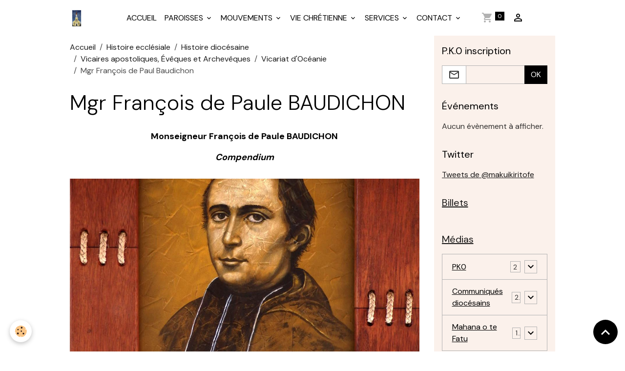

--- FILE ---
content_type: text/html; charset=UTF-8
request_url: https://www.cathedraledepapeete.com/pages/histoire-de-la-paroisse/histoire-generale/vicaires-apostoliques-et-archeveques/vicariat-d-oceanie/mgr-francois-de-paul-baudichon/
body_size: 148702
content:

<!DOCTYPE html>
<html lang="fr">
    <head>
        <title>Mgr François de Paul Baudichon</title>
        <meta name="theme-color" content="">
        <meta name="msapplication-navbutton-color" content="">
        <!-- METATAGS -->
        <!-- rebirth / basic -->
<!--[if IE]>
<meta http-equiv="X-UA-Compatible" content="IE=edge">
<![endif]-->
<meta charset="utf-8">
<meta name="viewport" content="width=device-width, initial-scale=1, shrink-to-fit=no">
    <meta property="og:title" content="Mgr François de Paul Baudichon">
    <meta property="og:url" content="https://www.cathedraledepapeete.com/pages/histoire-de-la-paroisse/histoire-generale/vicaires-apostoliques-et-archeveques/vicariat-d-oceanie/mgr-francois-de-paul-baudichon">
    <meta property="og:type" content="website">
    <link rel="alternate" hreflang="fr" href="https://www.cathedraledepapeete.com/pages/histoire-de-la-paroisse/histoire-generale/vicaires-apostoliques-et-archeveques/vicariat-d-oceanie/mgr-francois-de-paul-baudichon/">
    <link rel="canonical" href="https://www.cathedraledepapeete.com/pages/histoire-de-la-paroisse/histoire-generale/vicaires-apostoliques-et-archeveques/vicariat-d-oceanie/mgr-francois-de-paul-baudichon/">
<meta name="generator" content="e-monsite (e-monsite.com)">


<link href="https://fonts.googleapis.com/css?family=DM%20Sans:300,400,700%7CEB%20Garamond:300,400,700%7CSpecial%20Elite:300,400,700%7CSquare%20Peg:300,400,700&amp;display=swap" rel="stylesheet">

        
    <link rel="preconnect" href="https://fonts.googleapis.com">
    <link rel="preconnect" href="https://fonts.gstatic.com" crossorigin="anonymous">
    <link href="https://fonts.googleapis.com/css?family=EB Garamond:300,300italic,400,400italic,700,700italic%7CSpecial Elite:300,300italic,400,400italic,700,700italic&display=swap" rel="stylesheet">

<link href="//www.cathedraledepapeete.com/themes/combined.css?v=6_1642769533_195" rel="stylesheet">


<link rel="preload" href="//www.cathedraledepapeete.com/medias/static/themes/bootstrap_v4/js/jquery-3.6.3.min.js?v=26012023" as="script">
<script src="//www.cathedraledepapeete.com/medias/static/themes/bootstrap_v4/js/jquery-3.6.3.min.js?v=26012023"></script>
<link rel="preload" href="//www.cathedraledepapeete.com/medias/static/themes/bootstrap_v4/js/popper.min.js?v=31012023" as="script">
<script src="//www.cathedraledepapeete.com/medias/static/themes/bootstrap_v4/js/popper.min.js?v=31012023"></script>
<link rel="preload" href="//www.cathedraledepapeete.com/medias/static/themes/bootstrap_v4/js/bootstrap.min.js?v=31012023" as="script">
<script src="//www.cathedraledepapeete.com/medias/static/themes/bootstrap_v4/js/bootstrap.min.js?v=31012023"></script>
<script src="//www.cathedraledepapeete.com/themes/combined.js?v=6_1642769533_195&lang=fr"></script>
<script type="application/ld+json">
    {
        "@context" : "https://schema.org/",
        "@type" : "WebSite",
        "name" : "Paroisse de la Cathédrale de Papeete",
        "url" : "https://www.cathedraledepapeete.com/"
    }
</script>




        <!-- //METATAGS -->
            <script src="//www.cathedraledepapeete.com/medias/static/js/rgpd-cookies/jquery.rgpd-cookies.js?v=2080"></script>
    <script>
                                    $(document).ready(function() {
            $.RGPDCookies({
                theme: 'bootstrap_v4',
                site: 'www.cathedraledepapeete.com',
                privacy_policy_link: '/about/privacypolicy/',
                cookies: [{"id":null,"favicon_url":"https:\/\/ssl.gstatic.com\/analytics\/20210414-01\/app\/static\/analytics_standard_icon.png","enabled":true,"model":"google_analytics","title":"Google Analytics","short_description":"Permet d'analyser les statistiques de consultation de notre site","long_description":"Indispensable pour piloter notre site internet, il permet de mesurer des indicateurs comme l\u2019affluence, les produits les plus consult\u00e9s, ou encore la r\u00e9partition g\u00e9ographique des visiteurs.","privacy_policy_url":"https:\/\/support.google.com\/analytics\/answer\/6004245?hl=fr","slug":"google-analytics"},{"id":null,"favicon_url":"","enabled":true,"model":"addthis","title":"AddThis","short_description":"Partage social","long_description":"Nous utilisons cet outil afin de vous proposer des liens de partage vers des plateformes tiers comme Twitter, Facebook, etc.","privacy_policy_url":"https:\/\/www.oracle.com\/legal\/privacy\/addthis-privacy-policy.html","slug":"addthis"}],
                modal_title: 'Gestion\u0020des\u0020cookies',
                modal_description: 'd\u00E9pose\u0020des\u0020cookies\u0020pour\u0020am\u00E9liorer\u0020votre\u0020exp\u00E9rience\u0020de\u0020navigation,\nmesurer\u0020l\u0027audience\u0020du\u0020site\u0020internet,\u0020afficher\u0020des\u0020publicit\u00E9s\u0020personnalis\u00E9es,\nr\u00E9aliser\u0020des\u0020campagnes\u0020cibl\u00E9es\u0020et\u0020personnaliser\u0020l\u0027interface\u0020du\u0020site.',
                privacy_policy_label: 'Consulter\u0020la\u0020politique\u0020de\u0020confidentialit\u00E9',
                check_all_label: 'Tout\u0020cocher',
                refuse_button: 'Refuser',
                settings_button: 'Param\u00E9trer',
                accept_button: 'Accepter',
                callback: function() {
                    // website google analytics case (with gtag), consent "on the fly"
                    if ('gtag' in window && typeof window.gtag === 'function') {
                        if (window.jsCookie.get('rgpd-cookie-google-analytics') === undefined
                            || window.jsCookie.get('rgpd-cookie-google-analytics') === '0') {
                            gtag('consent', 'update', {
                                'ad_storage': 'denied',
                                'analytics_storage': 'denied'
                            });
                        } else {
                            gtag('consent', 'update', {
                                'ad_storage': 'granted',
                                'analytics_storage': 'granted'
                            });
                        }
                    }
                }
            });
        });
    </script>
        <script async src="https://www.googletagmanager.com/gtag/js?id=G-4VN4372P6E"></script>
<script>
    window.dataLayer = window.dataLayer || [];
    function gtag(){dataLayer.push(arguments);}
    
    gtag('consent', 'default', {
        'ad_storage': 'denied',
        'analytics_storage': 'denied'
    });
    
    gtag('js', new Date());
    gtag('config', 'G-4VN4372P6E');
</script>

        
    <!-- Global site tag (gtag.js) -->
        <script async src="https://www.googletagmanager.com/gtag/js?id=UA-40857104-1"></script>
        <script>
        window.dataLayer = window.dataLayer || [];
        function gtag(){dataLayer.push(arguments);}

gtag('consent', 'default', {
            'ad_storage': 'denied',
            'analytics_storage': 'denied'
        });
        gtag('set', 'allow_ad_personalization_signals', false);
                gtag('js', new Date());
        gtag('config', 'UA-40857104-1');
    </script>
                            </head>
    <body id="pages_run_histoire-de-la-paroisse_histoire-generale_vicaires-apostoliques-et-archeveques_vicariat-d-oceanie_mgr-francois-de-paul-baudichon" data-template="default">
        

                <!-- BRAND TOP -->
        
        <!-- NAVBAR -->
                                                                <nav class="navbar navbar-expand-lg " id="navbar" data-animation="sliding">
                        <div class="container">
                                                                    <a aria-label="brand" class="navbar-brand d-inline-flex align-items-center" href="https://www.cathedraledepapeete.com/">
                                                    <img src="https://www.cathedraledepapeete.com/medias/site/logos/cathedrale-2.jpg" alt="Paroisse de la Cathédrale de Papeete" class="img-fluid brand-logo mr-2 d-inline-block">
                                                                        <span class="brand-titles d-lg-flex flex-column align-items-start">
                            <span class="brand-title d-none">Paroisse de la Cathédrale de Papeete</span>
                                                        <span class="brand-subtitle d-none">Une Église au cœur de la ville</span>
                                                    </span>
                                            </a>
                                                    <button id="buttonBurgerMenu" title="BurgerMenu" class="navbar-toggler collapsed" type="button" data-toggle="collapse" data-target="#menu">
                    <span></span>
                    <span></span>
                    <span></span>
                    <span></span>
                </button>
                <div class="collapse navbar-collapse flex-lg-grow-0 mx-lg-auto" id="menu">
                                                                                                                <ul class="navbar-nav navbar-menu nav-all nav-all-center">
                                                                                                                                                                                            <li class="nav-item" data-index="1">
                            <a class="nav-link" href="https://www.cathedraledepapeete.com/pages/">
                                                                ACCUEIL
                            </a>
                                                                                </li>
                                                                                                                                                                                                                                                                            <li class="nav-item dropdown" data-index="2">
                            <a class="nav-link dropdown-toggle" href="https://www.cathedraledepapeete.com/pages/presentation/">
                                                                PAROISSES
                            </a>
                                                                                        <div class="collapse dropdown-menu">
                                    <ul class="list-unstyled">
                                                                                                                                                                                                                                                                    <li>
                                                <a class="dropdown-item" href="https://www.cathedraledepapeete.com/pages/presentation/conseil-administration.html">
                                                    Organigramme paroissial
                                                </a>
                                                                                                                                            </li>
                                                                                                                                                                                                                                                                    <li>
                                                <a class="dropdown-item" href="https://www.cathedraledepapeete.com/pages/presentation/accueil-et-secretariat.html">
                                                    Accueil et secrétariat
                                                </a>
                                                                                                                                            </li>
                                                                                                                                                                                                                                                                    <li>
                                                <a class="dropdown-item" href="https://www.cathedraledepapeete.com/pages/presentation/catechese-pour-les-adultes.html">
                                                    Catéchèse pour les adultes
                                                </a>
                                                                                                                                            </li>
                                                                                                                                                                                                                                                                    <li>
                                                <a class="dropdown-item" href="https://www.cathedraledepapeete.com/pages/presentation/chorale-de-martine.html">
                                                    Chorale de Martine
                                                </a>
                                                                                                                                            </li>
                                                                                                                                                                                                                                                                    <li>
                                                <a class="dropdown-item" href="https://www.cathedraledepapeete.com/pages/presentation/chorale-kikiria-peata.html">
                                                    Chorale Kikiria Peata
                                                </a>
                                                                                                                                            </li>
                                                                                                                                                                                                                                                                    <li>
                                                <a class="dropdown-item" href="https://www.cathedraledepapeete.com/pages/presentation/ecole-de-solfege.html">
                                                    École de solfège
                                                </a>
                                                                                                                                            </li>
                                                                                                                                                                                                                                                                    <li>
                                                <a class="dropdown-item" href="https://www.cathedraledepapeete.com/pages/presentation/entretien-et-menage.html">
                                                    Entretien et ménage
                                                </a>
                                                                                                                                            </li>
                                                                                                                                                                                                                                                                    <li>
                                                <a class="dropdown-item" href="https://www.cathedraledepapeete.com/pages/presentation/salles-de-reunions.html">
                                                    Salles de réunions
                                                </a>
                                                                                                                                            </li>
                                                                                <li class="dropdown-menu-root">
                                            <a class="dropdown-item" href="https://www.cathedraledepapeete.com/pages/presentation/">PAROISSES</a>
                                        </li>
                                    </ul>
                                </div>
                                                    </li>
                                                                                                                                                                                                                                                                            <li class="nav-item dropdown" data-index="3">
                            <a class="nav-link dropdown-toggle" href="https://www.cathedraledepapeete.com/pages/mouvements-et-associations/">
                                                                MOUVEMENTS
                            </a>
                                                                                        <div class="collapse dropdown-menu">
                                    <ul class="list-unstyled">
                                                                                                                                                                                                                                                                                                                                                                                                                <li class="dropdown">
                                                <a class="dropdown-item dropdown-toggle" href="https://www.cathedraledepapeete.com/pages/mouvements-et-associations/accueil-te-vai-ete/">
                                                    Accueil Te Vai-ete
                                                </a>
                                                                                                                                                    <div class="collapse dropdown-menu dropdown-submenu">
                                                        <ul class="list-unstyled">
                                                                                                                            <li>
                                                                    <a class="dropdown-item" href="https://www.cathedraledepapeete.com/pages/mouvements-et-associations/accueil-te-vai-ete/actualites-te-vai-ete/">TVT - Actualités</a>
                                                                </li>
                                                                                                                            <li>
                                                                    <a class="dropdown-item" href="https://www.cathedraledepapeete.com/pages/mouvements-et-associations/accueil-te-vai-ete/tvt-comptabilite/">TVT - comptabilité</a>
                                                                </li>
                                                                                                                            <li>
                                                                    <a class="dropdown-item" href="https://www.cathedraledepapeete.com/pages/mouvements-et-associations/accueil-te-vai-ete/tvt-documents/">TVT - Documents</a>
                                                                </li>
                                                                                                                            <li>
                                                                    <a class="dropdown-item" href="https://www.cathedraledepapeete.com/pages/mouvements-et-associations/accueil-te-vai-ete/accueil-te-vai-ete.html">Accueil Te Vai-ete</a>
                                                                </li>
                                                                                                                            <li>
                                                                    <a class="dropdown-item" href="https://www.cathedraledepapeete.com/pages/mouvements-et-associations/accueil-te-vai-ete/la-parole-au-sans-parole-30-1.html">La parole au sans parole</a>
                                                                </li>
                                                                                                                        <li class="dropdown-menu-root">
                                                                <a class="dropdown-item" href="https://www.cathedraledepapeete.com/pages/mouvements-et-associations/accueil-te-vai-ete/">Accueil Te Vai-ete</a>
                                                            </li>
                                                        </ul>
                                                    </div>
                                                                                            </li>
                                                                                                                                                                                                                                                                                                                                                                                                                <li class="dropdown">
                                                <a class="dropdown-item dropdown-toggle" href="https://www.cathedraledepapeete.com/pages/mouvements-et-associations/apostolat-de-la-priere/">
                                                    Apostolat de la prière
                                                </a>
                                                                                                                                                    <div class="collapse dropdown-menu dropdown-submenu">
                                                        <ul class="list-unstyled">
                                                                                                                            <li>
                                                                    <a class="dropdown-item" href="https://www.cathedraledepapeete.com/pages/mouvements-et-associations/apostolat-de-la-priere/apostolat-de-la-priere.html">Apostolat de la Prière</a>
                                                                </li>
                                                                                                                        <li class="dropdown-menu-root">
                                                                <a class="dropdown-item" href="https://www.cathedraledepapeete.com/pages/mouvements-et-associations/apostolat-de-la-priere/">Apostolat de la prière</a>
                                                            </li>
                                                        </ul>
                                                    </div>
                                                                                            </li>
                                                                                                                                                                                                                                                                                                                                                                                                                <li class="dropdown">
                                                <a class="dropdown-item dropdown-toggle" href="https://www.cathedraledepapeete.com/pages/mouvements-et-associations/caritas-polynesie-polynesie/">
                                                    Caritas Polynésie - Polynésie
                                                </a>
                                                                                                                                                    <div class="collapse dropdown-menu dropdown-submenu">
                                                        <ul class="list-unstyled">
                                                                                                                            <li>
                                                                    <a class="dropdown-item" href="https://www.cathedraledepapeete.com/pages/mouvements-et-associations/caritas-polynesie-polynesie/caritas-polynesie-secours-catholique.html">Caritas Polynésie - Cathédrale</a>
                                                                </li>
                                                                                                                            <li>
                                                                    <a class="dropdown-item" href="https://www.cathedraledepapeete.com/pages/mouvements-et-associations/caritas-polynesie-polynesie/s-o-s-fidji-aides-aux-sinistres.html">S.O.S. FIDJI – Aides aux sinis</a>
                                                                </li>
                                                                                                                        <li class="dropdown-menu-root">
                                                                <a class="dropdown-item" href="https://www.cathedraledepapeete.com/pages/mouvements-et-associations/caritas-polynesie-polynesie/">Caritas Polynésie - Polynésie</a>
                                                            </li>
                                                        </ul>
                                                    </div>
                                                                                            </li>
                                                                                                                                                                                                                                                                                                                                                                                                                <li class="dropdown">
                                                <a class="dropdown-item dropdown-toggle" href="https://www.cathedraledepapeete.com/pages/mouvements-et-associations/equipe-couple/">
                                                    Équipe couple
                                                </a>
                                                                                                                                                    <div class="collapse dropdown-menu dropdown-submenu">
                                                        <ul class="list-unstyled">
                                                                                                                            <li>
                                                                    <a class="dropdown-item" href="https://www.cathedraledepapeete.com/pages/mouvements-et-associations/equipe-couple/equipe-couple.html">Équipe couple</a>
                                                                </li>
                                                                                                                        <li class="dropdown-menu-root">
                                                                <a class="dropdown-item" href="https://www.cathedraledepapeete.com/pages/mouvements-et-associations/equipe-couple/">Équipe couple</a>
                                                            </li>
                                                        </ul>
                                                    </div>
                                                                                            </li>
                                                                                                                                                                                                                                                                                                                                                                                                                <li class="dropdown">
                                                <a class="dropdown-item dropdown-toggle" href="https://www.cathedraledepapeete.com/pages/mouvements-et-associations/mere-de-misericorde/">
                                                    Mère de Miséricorde
                                                </a>
                                                                                                                                                    <div class="collapse dropdown-menu dropdown-submenu">
                                                        <ul class="list-unstyled">
                                                                                                                            <li>
                                                                    <a class="dropdown-item" href="https://www.cathedraledepapeete.com/pages/mouvements-et-associations/mere-de-misericorde/mere-de-misericorde.html">Mère de Miséricorde</a>
                                                                </li>
                                                                                                                            <li>
                                                                    <a class="dropdown-item" href="https://www.cathedraledepapeete.com/pages/mouvements-et-associations/mere-de-misericorde/visite-de-s-ur-caroline-schaeffer-2010-1.html">Visite de Sœur Caroline SCHAEF</a>
                                                                </li>
                                                                                                                        <li class="dropdown-menu-root">
                                                                <a class="dropdown-item" href="https://www.cathedraledepapeete.com/pages/mouvements-et-associations/mere-de-misericorde/">Mère de Miséricorde</a>
                                                            </li>
                                                        </ul>
                                                    </div>
                                                                                            </li>
                                                                                                                                                                                                                                                                                                                                                                                                                <li class="dropdown">
                                                <a class="dropdown-item dropdown-toggle" href="https://www.cathedraledepapeete.com/pages/mouvements-et-associations/ordre-de-malte/">
                                                    Ordre de Malte
                                                </a>
                                                                                                                                                    <div class="collapse dropdown-menu dropdown-submenu">
                                                        <ul class="list-unstyled">
                                                                                                                            <li>
                                                                    <a class="dropdown-item" href="https://www.cathedraledepapeete.com/pages/mouvements-et-associations/ordre-de-malte/odm-actualites/">OdM - actualités</a>
                                                                </li>
                                                                                                                            <li>
                                                                    <a class="dropdown-item" href="https://www.cathedraledepapeete.com/pages/mouvements-et-associations/ordre-de-malte/lepre-en-polynesie/">Lèpre en Polynésie</a>
                                                                </li>
                                                                                                                            <li>
                                                                    <a class="dropdown-item" href="https://www.cathedraledepapeete.com/pages/mouvements-et-associations/ordre-de-malte/ordre-de-malte.html">Ordre de Malte</a>
                                                                </li>
                                                                                                                            <li>
                                                                    <a class="dropdown-item" href="https://www.cathedraledepapeete.com/pages/mouvements-et-associations/ordre-de-malte/origine-et-histoire-de-l-ordre-de-malte.html">Origine et histoire</a>
                                                                </li>
                                                                                                                            <li>
                                                                    <a class="dropdown-item" href="https://www.cathedraledepapeete.com/pages/mouvements-et-associations/ordre-de-malte/histoire-contemporaine-de-l-ordre-de-malte.html">Histoire contemporaine</a>
                                                                </li>
                                                                                                                            <li>
                                                                    <a class="dropdown-item" href="https://www.cathedraledepapeete.com/pages/mouvements-et-associations/ordre-de-malte/missions-et-engagements-aujourd-hui.html">Missions et engagements</a>
                                                                </li>
                                                                                                                        <li class="dropdown-menu-root">
                                                                <a class="dropdown-item" href="https://www.cathedraledepapeete.com/pages/mouvements-et-associations/ordre-de-malte/">Ordre de Malte</a>
                                                            </li>
                                                        </ul>
                                                    </div>
                                                                                            </li>
                                                                                                                                                                                                                                                                                                                                                                                                                <li class="dropdown">
                                                <a class="dropdown-item dropdown-toggle" href="https://www.cathedraledepapeete.com/pages/mouvements-et-associations/pou-utuafare-methode-billings/">
                                                    Pou Utuafare - Méthode Billings
                                                </a>
                                                                                                                                                    <div class="collapse dropdown-menu dropdown-submenu">
                                                        <ul class="list-unstyled">
                                                                                                                            <li>
                                                                    <a class="dropdown-item" href="https://www.cathedraledepapeete.com/pages/mouvements-et-associations/pou-utuafare-methode-billings/pou-utuafare-centre-billings.html">Pou Utuafare - Centre Billings</a>
                                                                </li>
                                                                                                                        <li class="dropdown-menu-root">
                                                                <a class="dropdown-item" href="https://www.cathedraledepapeete.com/pages/mouvements-et-associations/pou-utuafare-methode-billings/">Pou Utuafare - Méthode Billings</a>
                                                            </li>
                                                        </ul>
                                                    </div>
                                                                                            </li>
                                                                                                                                                                                                                                                                                                                                                                                                                <li class="dropdown">
                                                <a class="dropdown-item dropdown-toggle" href="https://www.cathedraledepapeete.com/pages/mouvements-et-associations/union-des-femmes-catholiques/">
                                                    Union des Femmes Catholiques - Cathédrale
                                                </a>
                                                                                                                                                    <div class="collapse dropdown-menu dropdown-submenu">
                                                        <ul class="list-unstyled">
                                                                                                                            <li>
                                                                    <a class="dropdown-item" href="https://www.cathedraledepapeete.com/pages/mouvements-et-associations/union-des-femmes-catholiques/rassemblement-de-l-u-f-c-2015-1.html">Rassemblement de l'U.F.C. 2016</a>
                                                                </li>
                                                                                                                            <li>
                                                                    <a class="dropdown-item" href="https://www.cathedraledepapeete.com/pages/mouvements-et-associations/union-des-femmes-catholiques/rassemblement-de-l-u-f-c-2015.html">Rassemblement de l'U.F.C. 2015</a>
                                                                </li>
                                                                                                                            <li>
                                                                    <a class="dropdown-item" href="https://www.cathedraledepapeete.com/pages/mouvements-et-associations/union-des-femmes-catholiques/rassemblement-de-l-u-f-c-2013.html">Rassemblement de l'U.F.C. 2013</a>
                                                                </li>
                                                                                                                        <li class="dropdown-menu-root">
                                                                <a class="dropdown-item" href="https://www.cathedraledepapeete.com/pages/mouvements-et-associations/union-des-femmes-catholiques/">Union des Femmes Catholiques - Cathédrale</a>
                                                            </li>
                                                        </ul>
                                                    </div>
                                                                                            </li>
                                                                                <li class="dropdown-menu-root">
                                            <a class="dropdown-item" href="https://www.cathedraledepapeete.com/pages/mouvements-et-associations/">MOUVEMENTS</a>
                                        </li>
                                    </ul>
                                </div>
                                                    </li>
                                                                                                                                                                                                                                                                            <li class="nav-item dropdown" data-index="4">
                            <a class="nav-link dropdown-toggle" href="https://www.cathedraledepapeete.com/pages/vie-chretienne/">
                                                                VIE CHRÉTIENNE
                            </a>
                                                                                        <div class="collapse dropdown-menu">
                                    <ul class="list-unstyled">
                                                                                                                                                                                                                                                                                                                                                                                                                <li class="dropdown">
                                                <a class="dropdown-item dropdown-toggle" href="https://www.cathedraledepapeete.com/pages/vie-chretienne/mariage/">
                                                    Mariage
                                                </a>
                                                                                                                                                    <div class="collapse dropdown-menu dropdown-submenu">
                                                        <ul class="list-unstyled">
                                                                                                                            <li>
                                                                    <a class="dropdown-item" href="https://www.cathedraledepapeete.com/pages/vie-chretienne/mariage/mariage.html">Mariage</a>
                                                                </li>
                                                                                                                            <li>
                                                                    <a class="dropdown-item" href="https://www.cathedraledepapeete.com/pages/vie-chretienne/mariage/idees-recues-sur-le-mariage.html">Idées reçues sur le mariage</a>
                                                                </li>
                                                                                                                            <li>
                                                                    <a class="dropdown-item" href="https://www.cathedraledepapeete.com/pages/vie-chretienne/mariage/amoris-l-titia-conclusion.html">Amoris lætitia - conclusion</a>
                                                                </li>
                                                                                                                        <li class="dropdown-menu-root">
                                                                <a class="dropdown-item" href="https://www.cathedraledepapeete.com/pages/vie-chretienne/mariage/">Mariage</a>
                                                            </li>
                                                        </ul>
                                                    </div>
                                                                                            </li>
                                                                                                                                                                                                                                                                    <li>
                                                <a class="dropdown-item" href="https://www.cathedraledepapeete.com/pages/vie-chretienne/demande-de-bapteme.html">
                                                    Baptême
                                                </a>
                                                                                                                                            </li>
                                                                                                                                                                                                                                                                    <li>
                                                <a class="dropdown-item" href="https://www.cathedraledepapeete.com/pages/vie-chretienne/le-sacrement-du-pardon.html">
                                                    Pardon et Réconciliation
                                                </a>
                                                                                                                                            </li>
                                                                                                                                                                                                                                                                    <li>
                                                <a class="dropdown-item" href="https://www.cathedraledepapeete.com/pages/vie-chretienne/onction-des-malades.html">
                                                    Onction des malades
                                                </a>
                                                                                                                                            </li>
                                                                                                                                                                                                                                                                    <li>
                                                <a class="dropdown-item" href="https://www.cathedraledepapeete.com/pages/vie-chretienne/communion-aux-malades.html">
                                                    Communion aux malades
                                                </a>
                                                                                                                                            </li>
                                                                                                                                                                                                                                                                    <li>
                                                <a class="dropdown-item" href="https://www.cathedraledepapeete.com/pages/vie-chretienne/funerailles.html">
                                                    Funérailles
                                                </a>
                                                                                                                                            </li>
                                                                                <li class="dropdown-menu-root">
                                            <a class="dropdown-item" href="https://www.cathedraledepapeete.com/pages/vie-chretienne/">VIE CHRÉTIENNE</a>
                                        </li>
                                    </ul>
                                </div>
                                                    </li>
                                                                                                                                                                                                                                                                            <li class="nav-item dropdown" data-index="5">
                            <a class="nav-link dropdown-toggle" href="https://www.cathedraledepapeete.com/pages/infos-pratiques/">
                                                                SERVICES
                            </a>
                                                                                        <div class="collapse dropdown-menu">
                                    <ul class="list-unstyled">
                                                                                                                                                                                                                                                                                                                                                                                                                <li class="dropdown">
                                                <a class="dropdown-item dropdown-toggle" href="https://www.cathedraledepapeete.com/pages/infos-pratiques/messes/">
                                                    Messes
                                                </a>
                                                                                                                                                    <div class="collapse dropdown-menu dropdown-submenu">
                                                        <ul class="list-unstyled">
                                                                                                                            <li>
                                                                    <a class="dropdown-item" href="https://www.cathedraledepapeete.com/pages/infos-pratiques/messes/horaires-des-messes.html">Horaires des messes</a>
                                                                </li>
                                                                                                                            <li>
                                                                    <a class="dropdown-item" href="https://www.cathedraledepapeete.com/pages/infos-pratiques/messes/directoire-des-offrandes-de-messe.html">Directoire des offrandes de me</a>
                                                                </li>
                                                                                                                            <li>
                                                                    <a class="dropdown-item" href="https://www.cathedraledepapeete.com/pages/infos-pratiques/messes/horaire-des-messes.html">Sens de l'intention ?</a>
                                                                </li>
                                                                                                                            <li>
                                                                    <a class="dropdown-item" href="https://www.cathedraledepapeete.com/pages/infos-pratiques/messes/intentions-2016.html">Intentions  2016</a>
                                                                </li>
                                                                                                                            <li>
                                                                    <a class="dropdown-item" href="https://www.cathedraledepapeete.com/pages/infos-pratiques/messes/intentions-de-messe-2015.html">Intentions 2015</a>
                                                                </li>
                                                                                                                            <li>
                                                                    <a class="dropdown-item" href="https://www.cathedraledepapeete.com/pages/infos-pratiques/messes/intentions-de-messe-2014.html">Intentions de messe 2014</a>
                                                                </li>
                                                                                                                        <li class="dropdown-menu-root">
                                                                <a class="dropdown-item" href="https://www.cathedraledepapeete.com/pages/infos-pratiques/messes/">Messes</a>
                                                            </li>
                                                        </ul>
                                                    </div>
                                                                                            </li>
                                                                                                                                                                                                                                                                    <li>
                                                <a class="dropdown-item" href="https://www.cathedraledepapeete.com/pages/infos-pratiques/actes-de-catholicite.html">
                                                    Actes de catholicité
                                                </a>
                                                                                                                                            </li>
                                                                                                                                                                                                                                                                    <li>
                                                <a class="dropdown-item" href="https://www.cathedraledepapeete.com/pages/infos-pratiques/confessions.html">
                                                    Confessions
                                                </a>
                                                                                                                                            </li>
                                                                                <li class="dropdown-menu-root">
                                            <a class="dropdown-item" href="https://www.cathedraledepapeete.com/pages/infos-pratiques/">SERVICES</a>
                                        </li>
                                    </ul>
                                </div>
                                                    </li>
                                                                                                                                                                                                                                                                            <li class="nav-item dropdown" data-index="6">
                            <a class="nav-link dropdown-toggle" href="https://www.cathedraledepapeete.com/contact/">
                                                                CONTACT
                            </a>
                                                                                        <div class="collapse dropdown-menu">
                                    <ul class="list-unstyled">
                                                                                                                                                                                                                                                                    <li>
                                                <a class="dropdown-item" href="https://www.cathedraledepapeete.com/contact/demande-d-acte-de-catholicite.html">
                                                    Demande d'acte de catholicité
                                                </a>
                                                                                                                                            </li>
                                                                                                                                                                                                                                                                    <li>
                                                <a class="dropdown-item" href="https://www.cathedraledepapeete.com/contact/contacter-l-association.html">
                                                    Contacter la paroisse
                                                </a>
                                                                                                                                            </li>
                                                                                <li class="dropdown-menu-root">
                                            <a class="dropdown-item" href="https://www.cathedraledepapeete.com/contact/">CONTACT</a>
                                        </li>
                                    </ul>
                                </div>
                                                    </li>
                                    </ul>
            
                                    
                    
                                        <ul class="navbar-nav navbar-widgets ml-lg-4">
                                                                        <li class="nav-item">
                            <a href="https://www.cathedraledepapeete.com/boutique/do/cart/" class="nav-link">
                                <i class="material-icons md-shopping_cart"></i>
                                <span class="d-lg-none">Panier</span>
                                <span class="badge badge-primary" data-role="cart-count"></span>
                            </a>
                        </li>
                        <li class="nav-item">
                            <a href="https://www.cathedraledepapeete.com/boutique/do/account/" class="nav-link">
                                <i class="material-icons md-perm_identity"></i>
                                <span class="d-lg-none">Votre compte</span>
                            </a>
                        </li>
                                            </ul>
                                        
                    
                                    </div>
                        </div>
                    </nav>

        <!-- HEADER -->
                                                                            <header id="header" class="container">
                                </header>
                <!-- //HEADER -->

        <!-- WRAPPER -->
                                                            <div id="wrapper" class="container">

                        <div class="row">
                            <main id="main" class="col-lg-9">

                                                                            <ol class="breadcrumb">
                                    <li class="breadcrumb-item"><a href="https://www.cathedraledepapeete.com">Accueil</a></li>
                                                <li class="breadcrumb-item"><a href="https://www.cathedraledepapeete.com/pages/histoire-de-la-paroisse/">Histoire ecclésiale</a></li>
                                                <li class="breadcrumb-item"><a href="https://www.cathedraledepapeete.com/pages/histoire-de-la-paroisse/histoire-generale/">Histoire diocésaine</a></li>
                                                <li class="breadcrumb-item"><a href="https://www.cathedraledepapeete.com/pages/histoire-de-la-paroisse/histoire-generale/vicaires-apostoliques-et-archeveques/">Vicaires apostoliques, Évêques et Archevêques</a></li>
                                                <li class="breadcrumb-item"><a href="https://www.cathedraledepapeete.com/pages/histoire-de-la-paroisse/histoire-generale/vicaires-apostoliques-et-archeveques/vicariat-d-oceanie/">Vicariat d'Océanie</a></li>
                                                <li class="breadcrumb-item active">Mgr François de Paul Baudichon</li>
                        </ol>

    <script type="application/ld+json">
        {
            "@context": "https://schema.org",
            "@type": "BreadcrumbList",
            "itemListElement": [
                                {
                    "@type": "ListItem",
                    "position": 1,
                    "name": "Accueil",
                    "item": "https://www.cathedraledepapeete.com"
                  },                                {
                    "@type": "ListItem",
                    "position": 2,
                    "name": "Histoire ecclésiale",
                    "item": "https://www.cathedraledepapeete.com/pages/histoire-de-la-paroisse/"
                  },                                {
                    "@type": "ListItem",
                    "position": 3,
                    "name": "Histoire diocésaine",
                    "item": "https://www.cathedraledepapeete.com/pages/histoire-de-la-paroisse/histoire-generale/"
                  },                                {
                    "@type": "ListItem",
                    "position": 4,
                    "name": "Vicaires apostoliques, Évêques et Archevêques",
                    "item": "https://www.cathedraledepapeete.com/pages/histoire-de-la-paroisse/histoire-generale/vicaires-apostoliques-et-archeveques/"
                  },                                {
                    "@type": "ListItem",
                    "position": 5,
                    "name": "Vicariat d&#039;Océanie",
                    "item": "https://www.cathedraledepapeete.com/pages/histoire-de-la-paroisse/histoire-generale/vicaires-apostoliques-et-archeveques/vicariat-d-oceanie/"
                  },                                {
                    "@type": "ListItem",
                    "position": 6,
                    "name": "Mgr François de Paul Baudichon",
                    "item": "https://www.cathedraledepapeete.com/pages/histoire-de-la-paroisse/histoire-generale/vicaires-apostoliques-et-archeveques/vicariat-d-oceanie/mgr-francois-de-paul-baudichon/"
                  }                          ]
        }
    </script>
                                            
                                        
                                        
                                                                <div class="view view-pages" data-sfroute="true" id="view-page" data-category="mgr-francois-de-paul-baudichon">
        
    
<div id="site-module-5102de5e57cf7b326aa42233" class="site-module" data-itemid="5102de5e57cf7b326aa42233" data-siteid="5102de5c89b37b326aa49cca" data-category="5554b0d9d7b07b327d2d52f6"></div>

        
                    
<div id="rows-696dec05c708031618ec9139" class="rows" data-total-pages="1" data-current-page="1">
                            
                        
                                                                                        
                                                                
                
                        
                
                
                                    
                
                                
        
                                    <div id="row-696dec05c708031618ec9139-1" class="row-container pos-1  page_1 container">
                    <div class="row-content">
                                                                                <div class="row" data-role="line">
                                    
                                                                                
                                                                                                                                                                                                            
                                                                                                                                                                
                                                                                
                                                                                
                                                                                                                        
                                                                                
                                                                                                                                                                            
                                                                                        <div data-role="cell" data-size="lg" id="cell-696dec05c70ff5e5bbb392b7" class="col">
                                               <div class="col-content col-no-widget">                                                        <h1>Mgr François de Paule BAUDICHON</h1>
                                                                                                    </div>
                                            </div>
                                                                                                                                                        </div>
                                            </div>
                                    </div>
                                                    
                        
                                                                                        
                                                                
                
                        
                
                
                                    
                
                                
        
                                    <div id="row-696dec05c708031618ec9139-2" class="row-container pos-2  page_1 container">
                    <div class="row-content">
                                                                                <div class="row" data-role="line">
                                    
                                                                                
                                                                                                                                                                                                            
                                                                                                                                                                
                                                                                
                                                                                
                                                                                                                        
                                                                                
                                                                                                                                                                            
                                                                                        <div data-role="cell" data-size="lg" id="cell-696dec05c7152d0db1cb2d74" class="col">
                                               <div class="col-content col-no-widget">                                                        <p align="center"><span style="font-size: large;"><strong>Monseigneur François de Paule BAUDICHON</strong></span></p>
<p align="center"><span style="font-size: large;"><strong><em>Compendium</em></strong></span></p>
                                                                                                    </div>
                                            </div>
                                                                                                                                                        </div>
                                            </div>
                                    </div>
                                                    
                        
                                                                                        
                                                                
                
                        
                
                
                                    
                
                                
        
                                    <div id="row-696dec05c708031618ec9139-3" class="row-container pos-3  page_1 container">
                    <div class="row-content">
                                                                                <div class="row" data-role="line">
                                    
                                                                                
                                                                                                                                                                                                            
                                                                                                                                                                
                                                                                
                                                                                
                                                                                                                        
                                                                                
                                                                                                                                                                            
                                                                                        <div data-role="cell" data-size="lg" id="cell-696dec05c71b74480392d1d9" class="col">
                                               <div class="col-content col-no-widget">                                                        <div class="widget-image text-center">
        <img src="/medias/images/baudichon.jpg?fx=c_1200_675&v=1" alt="Baudichon" class="img-fluid">
    </div>
                                                                                                    </div>
                                            </div>
                                                                                                                                                        </div>
                                            </div>
                                    </div>
                                                    
                        
                                                                                        
                                                                
                
                        
                
                
                                    
                
                                
        
                                    <div id="row-696dec05c708031618ec9139-4" class="row-container pos-4  page_1 container">
                    <div class="row-content">
                                                    <h2 class="row-title" data-line-v-id="696dec05c720fa93c030f71a">
                                                                Brève chronologie
                                                            </h2>
                                                                                <div class="row" data-role="line">
                                    
                                                                                
                                                                                                                                                                                                            
                                                                                                                                                                
                                                                                
                                                                                
                                                                                                                        
                                                                                
                                                                                                                                                                            
                                                                                        <div data-role="cell" data-size="lg" id="cell-696dec05c7225b98e6abe028" class="col">
                                               <div class="col-content col-no-widget">                                                        <table style="height: 280px; width: 809px;" border="0" align="left">
<tbody>
<tr style="background-color: #d7dbc7;">
<td style="background-color: #f5f5dc;"><span style="font-size: medium;">1812</span></td>
<td style="background-color: #f5f5dc;"><span style="font-size: medium;">18 septembre</span></td>
<td style="background-color: #f5f5dc; text-align: justify;"><span style="font-size: medium;">Naissance à Sainte Maure de Touraine (Indre et Loire) ;</span></td>
</tr>
<tr valign="top">
<td style="width: 70px;" align="left"><span style="font-size: medium;">1837</span></td>
<td style="width: 140px;" align="left"><span style="font-size: medium;">21 novembre</span></td>
<td style="text-align: justify;" dir="ltr"><span style="font-size: medium;">Profession dans la Congrégation des Sacrés-Cœurs de Picpus ;</span></td>
</tr>
<tr style="background-color: #d7dbc7;" valign="top">
<td style="background-color: #f5f5dc;" valign="top"><span style="font-size: medium;">1838</span></td>
<td style="background-color: #f5f5dc;" valign="top"><span style="font-size: medium;">?</span></td>
<td style="background-color: #f5f5dc; text-align: justify;" valign="top">
<p><span style="font-size: medium;">Ordonné prêtre ;</span></p>
</td>
</tr>
<tr valign="top">
<td style="width: 70px;" align="left"><span style="font-size: medium;">1839</span></td>
<td style="width: 140px;" align="left"><span style="font-size: medium;">3 février</span></td>
<td style="text-align: justify;" dir="ltr"><span style="font-size: medium;">Arrivée aux Iles Marquises ;</span></td>
</tr>
<tr style="background-color: #d7dbc7;">
<td style="background-color: #f5f5dc;" valign="top"><span style="font-size: medium;">1844</span></td>
<td style="background-color: #f5f5dc;" valign="top"><span style="font-size: medium;">13 août</span></td>
<td style="background-color: #f5f5dc; text-align: justify;" valign="top">
<p><span style="font-size: medium;">Nommé coadjuteur du Vicaire apostolique de l’Océanie Orientale ;<br /></span><span style="font-size: medium;">Nommé Évêque titulaire de Basilinopolis ;</span></p>
</td>
</tr>
<tr valign="top">
<td style="width: 70px;" align="left"><span style="font-size: medium;">1845</span></td>
<td style="width: 140px;" align="left"><span style="font-size: medium;">21 décembre</span></td>
<td style="text-align: justify;" dir="ltr"><span style="font-size: medium;">Ordonné Évêque titulaire de Basilinopolis à Santiago du Chili ;</span></td>
</tr>
<tr style="background-color: #d7dbc7;">
<td style="background-color: #f5f5dc;" valign="top"><span style="font-size: medium;">1848</span></td>
<td style="background-color: #f5f5dc;" valign="top"><span style="font-size: medium;">9 mai</span></td>
<td style="background-color: #f5f5dc; text-align: justify;" valign="top"><span style="font-size: medium;">Nommé Vicaire apostolique des Iles Marquises ;</span></td>
</tr>
<tr valign="top">
<td style="width: 70px;" align="left"><span style="font-size: medium;"> </span></td>
<td style="width: 140px;" align="left"><span style="font-size: medium;">15 septembre</span></td>
<td style="text-align: justify;" dir="ltr">
<p><span style="font-size: medium;">Départ des Iles Marquises ;</span></p>
</td>
</tr>
<tr valign="top">
<td style="background-color: #f5f5dc;" valign="top"><span style="font-size: medium;">1850</span></td>
<td style="background-color: #f5f5dc;" valign="top"> </td>
<td style="background-color: #f5f5dc; text-align: justify;" valign="top"><span style="font-size: medium;"> Retour en France ;</span></td>
</tr>
<tr valign="top">
<td style="width: 70px;" align="left"><span style="font-size: medium;">1855</span></td>
<td style="width: 140px;" align="left"> </td>
<td style="text-align: justify;" dir="ltr"><span style="font-size: medium;"> Renonce à la charge de Vicaire apostolique des Iles Marquises ;</span></td>
</tr>
<tr valign="top">
<td style="background-color: #f5f5dc;" valign="top"><span style="font-size: medium;">1882</span></td>
<td style="background-color: #f5f5dc;" valign="top"><span style="font-size: medium;">11 juin</span></td>
<td style="background-color: #f5f5dc; text-align: justify;" valign="top"><span style="font-size: medium;"> Décès à Tours.</span></td>
</tr>
</tbody>
</table>
                                                                                                    </div>
                                            </div>
                                                                                                                                                        </div>
                                            </div>
                                    </div>
                                                    
                        
                                                                                        
                                                                
                
                        
                
                
                                    
                
                                
        
                                    <div id="row-696dec05c708031618ec9139-5" class="row-container pos-5  page_1 container">
                    <div class="row-content">
                                                    <h2 class="row-title" data-line-v-id="696dec05c72640d7ff6c1f5a">
                                                                Devise et armorial
                                                            </h2>
                                                                                <div class="row" data-role="line">
                                    
                                                                                
                                                                                                                                                                                                            
                                                                                                                                                                
                                                                                
                                                                                
                                                                                                                        
                                                                                
                                                                                                                                                                            
                                                                                        <div data-role="cell" data-size="lg" id="cell-696dec05c72738a3e1ab7fed" class="col">
                                               <div class="col-content col-no-widget">                                                        <p align="center"><strong><span style="font-size: large;">Devise</span></strong></p>
<p align="center"><span style="font-size: medium;"><em>Fides ex auditu – La foi vient de ce que l’on entend</em></span></p>
<p align="center"> </p>
<p align="center"><strong><span style="font-size: large;">Armorial épiscopal</span></strong></p>
<p style="text-align: justify;" align="left"><span style="font-size: medium;">Armes. — D'argent à la croix de… posée sur une terrasse de… (une île) émergeant d’une mer d’azur posée en fasce abaissée, avec deux sauvages au naturel en adoration, à genoux au pied de la croix, qui porte la devise sur une banderole passée entre les bras ; à la campagne d’argent des Saints Cœurs de gueules. (<em>in Armorial des Prélats français du XIX<sup>è</sup> siècle – Comte de Saint Saud – p.284</em>)</span></p>
<p align="center"> </p>
                                                                                                    </div>
                                            </div>
                                                                                                                                                        </div>
                                            </div>
                                    </div>
                                                    
                        
                                                                                        
                                                                
                
                        
                
                
                                    
                
                                
        
                                    <div id="row-696dec05c708031618ec9139-6" class="row-container pos-6  page_1 container">
                    <div class="row-content">
                                                    <h2 class="row-title" data-line-v-id="696dec05c72bddc9a905b5aa">
                                                                Carnet du personnel missionnaire
                                                            </h2>
                                                                                <div class="row" data-role="line">
                                    
                                                                                
                                                                                                                                                                                                            
                                                                                                                                                                
                                                                                
                                                                                
                                                                                                                        
                                                                                
                                                                                                                                                                            
                                                                                        <div data-role="cell" data-size="lg" id="cell-696dec05c72db03b7f95b9fd" class="col">
                                               <div class="col-content col-no-widget">                                                        <p class="Titrechapitre" style="text-align: justify;"><em><span style="font-size: medium;">On trouve dans le Carnet du personnel missionnaire du Vicariat apostolique de Tahiti p.60 :</span></em></p>
<p style="padding-left: 120px;"><span style="font-size: medium;">BAUDICHON Joseph, Paul [évêque] ;</span></p>
<p style="padding-left: 180px;"><span style="font-size: medium;"><a href="http://www.cathedraledepapeete.com/pages/histoire-de-la-paroisse/histoire-generale/vicaires-apostoliques-et-archeveques/vicariat-d-oceanie/mgr-francois-de-paul-baudichon/baudichon-ac-naissance.html" target="_blank">né le 18 septembre 1812 à S<sup>te</sup> Maure (Indre et Loire)</a> (21 9<sup>bre</sup> 1837 - R)<br /></span><span style="font-size: medium;">Fils de Joseph Baudichon et de Marie-Anne Chachereau.<br /></span><span style="font-size: medium;"><a href="http://www.cathedraledepapeete.com/pages/histoire-de-la-paroisse/histoire-generale/vicaires-apostoliques-et-archeveques/vicariat-d-oceanie/mgr-francois-de-paul-baudichon/baudichon-ac-deces.html" target="_blank">Décédé à Tours le 11 juin 1882</a>.</span></p>
                                                                                                    </div>
                                            </div>
                                                                                                                                                        </div>
                                            </div>
                                    </div>
                                                    
                        
                                                                                        
                                                                
                
                        
                
                
                                    
                
                                
        
                                    <div id="row-696dec05c708031618ec9139-7" class="row-container pos-7  page_1 container">
                    <div class="row-content">
                                                    <h2 class="row-title" data-line-v-id="696dec05c7338a29465a8afa">
                                                                Biographie
                                                            </h2>
                                                                                <div class="row" data-role="line">
                                    
                                                                                
                                                                                                                                                                                                            
                                                                                                                                                                
                                                                                
                                                                                
                                                                                                                        
                                                                                
                                                                                                                                                                            
                                                                                        <div data-role="cell" data-size="lg" id="cell-696dec05c73567ace53a4648" class="col">
                                               <div class="col-content col-no-widget">                                                        <p align="center"><span style="font-size: medium;">BAUDICHON, <em>M<sup>gr</sup> Joseph-Paul</em> (1812-1882)</span></p>
<p style="text-align: justify;" align="center"><span style="font-size: medium;">BAUDICHON, M<sup>gr</sup> Joseph-Paul (1812-1882). – Premier vicaire apostolique des îles Marquises. Né à Sainte-Maure (Indre-et-Loire) le 18 septembre 1812. Fait profession dans la congrégation des Sacrés-Cœurs de Picpus en 1837. Ordonné prêtre en 1838. Reçoit son obédience pour l’Océanie et arrive à Vaitahu, îles Marquises, par le <em>Friend</em>, goélette anglaise, avec M<sup>gr</sup> Rouchouze et cinq autres missionnaires, le 3 février 1839. Supérieur de cette mission débutante, c’est lui qui reçoit à Vaitahu, en avril 1842, l’amiral Dupetit-Thouars, envoyé par la France pour prendre possession de l’archipel. C’est lui qui sert d’interprète entre l’amiral et le roi Iotété et qui circule dans les îles avec les Français : on trouve son nom dans les procès-verbaux d’annexion des îles Tahuata, Nuku Hiva et Ua Pou. En 1844, après la disparition de M<sup>gr</sup> Rouchouze dans le désastre du <em>Marie-Joseph</em>, il est nommé par Rome administrateur du Vicariat apostolique de l’Océanie orientale, en qualité de coadjuteur de l’évêque naufragé, dont la mort n’était pas encore regardée comme officielle. Est sacré évêque de Basilinopolis le 21 décembre 1845 dans la cathédrale de Santiago par M<sup>gr</sup> Etua. Dès le lendemain, il regagne, à bord du <em>Crisquar</em>, les Marquises où il arrive à Taiohaé le 23 janvier 1846. Il y a alors à peine deux douzaines de baptisés vivant aux Marquises. Préside quelques cérémonies de baptême à Tahuata et à Ua Pou, bénit quelques chapelles, reçoit deux sœurs de Saint-Joseph de Cluny venues pour tenir une école, le tout dans un milieu de menaçants conflits locaux qui découragent l’évêque. Il regarde alors du côté de Tahiti, île désormais ouverte à la libre prédication des missionnaires catholiques. Il s’embarque sur le <em>Cincinnati</em> le 15 septembre 1848. Fatigué il ne fera que passer à Tahiti qu’il quitte le 28 janvier 1849 par <em>l’Arche d’Alliance</em>, Cdt Marceau. De retour en France, en juillet 1850, sa santé ne lui permettant pas de reprendre son poste aux îles Marquises, il donne sa démission en 1849. S’engage de 1852 à 1869 avec son neveu Jules Le Clercq dans un Picpus de la plus stricte observance dont il deviendra le premier « Supérieur général », dans une congrégation considérée comme schismatique. Tout rentrera dans l’ordre. « Il manquait d’esprit surnaturel, de respect pour ses supérieurs, avait des vues de politique humaine et d’aspiration vers les grandeurs », dit une note qui s’étonne qu’il « <em>ait accepté d’être nommé roi aux Marquises en 1848 </em>». Meurt à Tours (Indre-et-Loire) le 11 juin 1882. Il était chevalier de la Légion d’honneur. Ses armoiries épiscopales figuraient deux païens convertis s’agenouillant au pied d’une croix qui porte en banderole la devise <em>fides ex auditu</em>. La croix est plantée au sommet d’une île montagneuse, Tahuata, où commença la mission en 1838. Les Sacrés-Cœurs planent sur la mer qui entoure l’archipel.</span></p>
                                                                                                    </div>
                                            </div>
                                                                                                                                                        </div>
                                            </div>
                                    </div>
                                                    
                        
                                                                                        
                                                                
                
                        
                
                
                                    
                
                                
        
                                    <div id="row-696dec05c708031618ec9139-8" class="row-container pos-8  page_1 container">
                    <div class="row-content">
                                                    <h2 class="row-title" data-line-v-id="696dec05c73999404bafdbea">
                                                                Bibliographie
                                                            </h2>
                                                                                <div class="row" data-role="line">
                                    
                                                                                
                                                                                                                                                                                                            
                                                                                                                                                                
                                                                                
                                                                                
                                                                                                                        
                                                                                
                                                                                                                                                                            
                                                                                        <div data-role="cell" data-size="lg" id="cell-696dec05c73a9d510e35734d" class="col">
                                               <div class="col-content col-no-widget">                                                        <p style="text-align: center;" align="center"><strong><span style="font-size: medium;"><em>Livres</em></span></strong></p>
<p class="Default" style="text-align: justify;"> </p>
<p class="Default"><span style="font-size: medium;"><a href="http://www.cathedraledepapeete.com/pages/histoire-de-la-paroisse/histoire-generale/vicaires-apostoliques-et-archeveques/vicariat-d-oceanie/mgr-francois-de-paul-baudichon/1898-lefrancais.html" target="_blank">LEFRANÇAIS Émile – <em>Voyage à travers nos colonies</em> – Vitry-le-François -1898 – 100 p. (p.21)</a> ;</span></p>
<p class="Default"><span style="font-size: medium;"><a href="http://www.cathedraledepapeete.com/pages/histoire-de-la-paroisse/histoire-generale/vicaires-apostoliques-et-archeveques/vicariat-d-oceanie/mgr-francois-de-paul-baudichon/1908-groffier.html" target="_blank">GROFFIER Valérien – <em>Héros trop oubliés de notre épopée coloniale</em> – 1908 - 400 p.</a> ;</span></p>
<p class="Default" style="text-align: justify;"><span style="font-size: medium;">LECLERCQ J. – Monseigneur Baudichon, Évêque de Basilite, sa vie apostolique, sa vie religieuse, ses vertus – Tours, l'auteur, s. d., [v. 1886], manuscrits 4 vol. en 2 t. 418 p., 496 p. ;</span></p>
<p class="Default" style="text-align: center;" align="center"><strong><span style="font-size: medium;"><em>Revues</em></span></strong></p>
<p class="Default" style="text-align: justify;"><span style="font-size: medium;"><a href="http://www.cathedraledepapeete.com/pages/histoire-de-la-paroisse/histoire-generale/vicaires-apostoliques-et-archeveques/vicariat-d-oceanie/mgr-francois-de-paul-baudichon/1995-boille.html" target="_blank">BOILLE Pierre - <em>Un tourangeau peu connu : Monseigneur Joseph Baudichon (1812-1882)</em> – Bulletin de la Société d’Archéologie de Touraine – Tome XLIV – 1995 – pp.573-577</a> ;</span></p>
<p class="Default" style="text-align: justify;"><span style="font-size: medium;"><a href="http://www.cathedraledepapeete.com/pages/histoire-de-la-paroisse/histoire-generale/vicaires-apostoliques-et-archeveques/vicariat-d-oceanie/mgr-francois-de-paul-baudichon/2005-heitz.html" target="_blank">HEITZ Robert - <em>Qui était Joseph Baudichon, natif de Sainte-Maure, évêque et roi des Iles Marquises ?</em> – Journal municipal Le Saint-Maure – novembre 2005 – p.11</a> ;</span></p>
<p class="Default" style="text-align: justify;"><span style="font-size: medium;"><a href="http://www.cathedraledepapeete.com/pages/histoire-de-la-paroisse/histoire-generale/vicaires-apostoliques-et-archeveques/vicariat-d-oceanie/mgr-francois-de-paul-baudichon/2000-le-clea-ch.html" target="_blank">LE CLEAC'H Hervé-Marie - </a><em><a href="http://www.cathedraledepapeete.com/pages/histoire-de-la-paroisse/histoire-generale/vicaires-apostoliques-et-archeveques/vicariat-d-oceanie/mgr-francois-de-paul-baudichon/2000-le-clea-ch.html" target="_blank">Cours d'histoire de l'Église aux Marquises -</a></em><a href="http://www.cathedraledepapeete.com/pages/histoire-de-la-paroisse/histoire-generale/vicaires-apostoliques-et-archeveques/vicariat-d-oceanie/mgr-francois-de-paul-baudichon/2000-le-clea-ch.html" target="_blank"> 2000</a> ;</span></p>
<p class="Default" style="text-align: justify;"><span style="font-size: medium;"><a href="http://www.cathedraledepapeete.com/pages/histoire-de-la-paroisse/histoire-generale/vicaires-apostoliques-et-archeveques/vicariat-d-oceanie/mgr-francois-de-paul-baudichon/1888-mission-catholique.html" target="_blank">MISSION CATHOLIQUE DE LYON –<em><em> Nécrologie – M<sup>gr</sup> Baudichon, premier Vicaire apostolique des Îles Marqusies</em> </em>– 1888 – p.456</a> ;</span></p>
                                                                                                    </div>
                                            </div>
                                                                                                                                                        </div>
                                            </div>
                                    </div>
                                                    
                        
                                                                                        
                                                                
                
                        
                
                
                                    
                
                                
        
                                    <div id="row-696dec05c708031618ec9139-9" class="row-container pos-9  page_1 container">
                    <div class="row-content">
                                                    <h2 class="row-title" data-line-v-id="696dec05c73e72208a9a78b0">
                                                                Succession apostolique
                                                            </h2>
                                                                                <div class="row" data-role="line">
                                    
                                                                                
                                                                                                                                                                                                            
                                                                                                                                                                
                                                                                
                                                                                
                                                                                                                        
                                                                                
                                                                                                                                                                            
                                                                                        <div data-role="cell" data-size="lg" id="cell-696dec05c73fda236a2e7f92" class="col">
                                               <div class="col-content col-no-widget">                                                        <p> </p>
<table style="height: 353px; width: 811px;" border="0" align="left">
<tbody>
<tr>
<td style="width: 80px;" valign="top"><span style="font-size: medium;">1844</span></td>
<td style="text-align: justify;"><span style="font-size: medium;">M<sup>gr</sup> José Hilarion ETRURA CEVALLOS, o.p. (évêque titulaire d’Augustopolis in Phrygia) ;</span></td>
</tr>
<tr>
<td style="background-color: #f5f5dc;" valign="top"><span style="font-size: medium;">1843</span></td>
<td style="background-color: #f5f5dc;" valign="top"><span style="font-size: medium;">M<sup>gr</sup> José Agustin de la SIERRA MERCADO (évêque de la Serena) ;</span></td>
</tr>
<tr>
<td style="width: 80px;" valign="top"><span style="font-size: medium;">1828</span></td>
<td style="text-align: justify;"><span style="font-size: medium;">M<sup>gr</sup> José Ignacio CIENFUEGOS ARTEAGA (évêque-émérite de Conception) ;</span></td>
</tr>
<tr>
<td style="background-color: #f5f5dc;" valign="top"><span style="font-size: medium;">1826</span></td>
<td style="background-color: #f5f5dc;" valign="top"><span style="font-size: medium;">M<sup>gr</sup> Antonio Domenico GAMBERINI (cardinal – évêque d’Orvieto) ;</span></td>
</tr>
<tr>
<td style="width: 80px;" valign="top"><span style="font-size: medium;">1819</span></td>
<td style="text-align: justify;"><span style="font-size: medium;">M<sup>gr</sup> Pietro Francesco GALLEFFI (cardinal-évêque d’Albano) ;</span></td>
</tr>
<tr>
<td style="background-color: #f5f5dc;"><span style="font-size: medium;">1777</span></td>
<td style="background-color: #f5f5dc;"><span style="font-size: medium;">M<sup>gr</sup> Alessandro MATTEI (cardinal-évêque d’Ostie et Velletri) ;</span></td>
</tr>
<tr>
<td style="width: 80px;" valign="top"><span style="font-size: medium;">1767</span></td>
<td style="text-align: justify;"><span style="font-size: medium;">M<sup>gr</sup> Bernardino GIRAUD (cardinal-prêtre de la Trinité des Monts) ;</span></td>
</tr>
<tr>
<td style="background-color: #f5f5dc;"><span style="font-size: medium;">1743</span></td>
<td style="background-color: #f5f5dc;"><span style="font-size: medium;">M<sup>gr</sup> Carlo della Torre REZZONICO <em>(Pape Clément XIII en 1758)</em> ;</span></td>
</tr>
<tr>
<td style="width: 80px;" valign="top"><span style="font-size: medium;">1724</span></td>
<td style="text-align: justify;"><span style="font-size: medium;">M<sup>gr</sup> Prospero Lorenzo LAMBERTINI <em>(Pape Benoit XIV en 1740)</em> ;</span></td>
</tr>
<tr>
<td style="background-color: #f5f5dc;" valign="top"><span style="font-size: medium;">1675</span></td>
<td style="background-color: #f5f5dc;"><span style="font-size: medium;">M<sup>gr</sup> Pietro Francesco (Vincenzo Maria) ORSINI de GRAVINA, op<br /><em>     (Pape Benoit XIII en 1724) ;</em></span></td>
</tr>
<tr>
<td style="width: 80px;" valign="top"><span style="font-size: medium;">1666</span></td>
<td style="text-align: justify;"><span style="font-size: medium;">M<sup>gr</sup> Paluzzo PALUZZI ALTIERI DEGLI (cardinal)<br />      Camerlingue de la Chambre apostolique) ;</span></td>
</tr>
<tr>
<td style="background-color: #f5f5dc;"><span style="font-size: medium;">1630</span></td>
<td style="background-color: #f5f5dc;"><span style="font-size: medium;">M<sup>gr</sup> Ulderico CARPEGNA (cardinal-prêtre de S<sup>te</sup> Marie du Trastevere) ;</span></td>
</tr>
<tr>
<td style="width: 80px;" valign="top"><span style="font-size: medium;">1622</span></td>
<td style="text-align: justify;"><span style="font-size: medium;">M<sup>gr</sup> Luigi CAETANI (cardinal-prêtre de S<sup>te</sup> Prudence) ;</span></td>
</tr>
<tr>
<td style="background-color: #f5f5dc;"><span style="font-size: medium;">1621</span></td>
<td style="background-color: #f5f5dc;"><span style="font-size: medium;">M<sup>gr </sup>Ludovico LUDOVISI (cardinal – archevêque de Bologne) ;</span></td>
</tr>
<tr>
<td style="width: 80px;" valign="top"><span style="font-size: medium;">1604</span></td>
<td style="text-align: justify;"><span style="font-size: medium;">M<sup>gr</sup> Galeazzo SANVITALE (archevêque-émérite de Bari-Casona) ;</span></td>
</tr>
<tr>
<td style="background-color: #f5f5dc;"><span style="font-size: medium;">1586</span></td>
<td style="background-color: #f5f5dc;"><span style="font-size: medium;">M<sup>gr</sup> Girolamo BERNERIO, op. (cardinal-évêque d’Albano) ;</span></td>
</tr>
<tr>
<td style="width: 80px;" valign="top"><span style="font-size: medium;">1566</span></td>
<td style="text-align: justify;"><span style="font-size: medium;">M<sup>gr</sup> Giulio Antononio SANTORIO (cardinal-prêtre de S<sup>t</sup> Bartolomée de l’Île) ;</span></td>
</tr>
<tr>
<td style="background-color: #f5f5dc;"><span style="font-size: medium;">1541</span></td>
<td style="background-color: #f5f5dc;"><span style="font-size: medium;">M<sup>gr </sup>Scipione REBIBA (cardinal-prêtre de S<sup>te</sup> Anastasie) ;</span></td>
</tr>
<tr>
<td style="width: 80px;" valign="top"><span style="font-size: medium;">1505</span></td>
<td style="text-align: justify;"><span style="font-size: medium;">M<sup>gr</sup> Gian Pietro CAFARA <em>(Pape Paul IV en 1555)</em> ;</span></td>
</tr>
</tbody>
</table>
                                                                                                    </div>
                                            </div>
                                                                                                                                                        </div>
                                            </div>
                                    </div>
                        </div>

        
            </div>

    
    <script>
        emsChromeExtension.init('pagecategory', '5554b0d9d7b07b327d2d52f6', 'e-monsite.com');
    </script>

                </main>

                                <aside id="sidebar" class="col-lg-3">
                    <div id="sidebar-inner" class="sticky-top">
                                                                                                                                                                                                        <div id="widget-1"
                                     class="widget"
                                     data-id="widget_newsletter"
                                     data-widget-num="1">
                                            <div class="widget-title">
            <span>
                    P.K.0 inscription
                </span>
                </div>
                                                                                                                            <div class="widget-content">
                                                <form action="https://www.cathedraledepapeete.com/newsletters/subscribe" method="post">
    <div class="input-group">
        <div class="input-group-prepend">
			<span class="input-group-text"><i class="material-icons md-mail_outline"></i></span>
		</div>
        <input class="form-control" id="email" type="email" name="email" value="" placeholder="">
        <div class="input-group-append">
            <button type="submit" class="btn btn-primary">OK</button>
        </div>
    </div>
</form>
                                            </div>
                                                                                                            </div>
                                                                                                                                                                                                                                                                                                                                <div id="widget-2"
                                     class="widget"
                                     data-id="widget_event_comingup"
                                     data-widget-num="2">
                                            <div class="widget-title">
            <span>
                    Événements
                </span>
                </div>
                                                                                                                            <div class="widget-content">
                                                    <span class="text-muted">Aucun évènement à afficher.</span>

                                            </div>
                                                                                                            </div>
                                                                                                                                                                                                                                                                                                                                <div id="widget-3"
                                     class="widget"
                                     data-id="widget_htmltext"
                                     data-widget-num="3">
                                            <div class="widget-title">
            <span>
                    Twitter
                </span>
                </div>
                                                                                                                            <div class="widget-content">
                                                <a class="twitter-timeline" href="https://twitter.com/makuikiritofe" data-widget-id="330790710066413568">Tweets de @makuikiritofe</a>
<script>!function(d,s,id){var js,fjs=d.getElementsByTagName(s)[0],p=/^http:/.test(d.location)?'http':'https';if(!d.getElementById(id)){js=d.createElement(s);js.id=id;js.src=p+"://platform.twitter.com/widgets.js";fjs.parentNode.insertBefore(js,fjs);}}(document,"script","twitter-wjs");</script>

                                            </div>
                                                                                                            </div>
                                                                                                                                                                                                                                                                                                                                <div id="widget-4"
                                     class="widget"
                                     data-id="widget_page_category"
                                     data-widget-num="4">
                                            <a href="https://www.cathedraledepapeete.com/pages/humeurs/" class="widget-title">
            <span>
                    Billets
                </span>
                </a>
                                                                                                                            <div class="widget-content">
                                                            <div class="list-group" data-addon="pages" id="group-id-387">
              
            </div>
    

                                            </div>
                                                                                                            </div>
                                                                                                                                                                                                                                                                                                                                <div id="widget-5"
                                     class="widget"
                                     data-id="widget_page_category"
                                     data-widget-num="5">
                                            <a href="https://www.cathedraledepapeete.com/pages/journaux-et-communiques/" class="widget-title">
            <span>
                    Médias
                </span>
                </a>
                                                                                                                            <div class="widget-content">
                                                            <div class="list-group" data-addon="pages" id="group-id-594">
                                                                                        <div data-category="pk0-2015" class="list-group-item list-group-item-action d-flex align-items-center has-submenu">
                    <a href="https://www.cathedraledepapeete.com/pages/journaux-et-communiques/pk0-2015/">PK0</a>
                                        <span class="badge ml-auto badge-count">2</span>
                                                            <button type="button" class="btn collapsed" data-target="#pk0-2015327" data-toggle="collapse">
                        <i class="material-icons md-expand_more"></i>
                    </button>
                                    </div>
                                <div class="collapse" id="pk0-2015327" data-parent="#group-id-594">
                                                            <a data-category="pk0-2015" class="list-group-item list-group-item-action pl-5" href="https://www.cathedraledepapeete.com/pages/journaux-et-communiques/pk0-2015/p-k-0-archives.html">
                        P.K.0 - archives
                                            </a>
                                        <a data-category="pk0-2015" class="list-group-item list-group-item-action pl-5" href="https://www.cathedraledepapeete.com/pages/journaux-et-communiques/pk0-2015/p-k-0-2022.html">
                        P.K.0 2026
                                            </a>
                                    </div>
                                                                                                <div data-category="communiques-diocesains" class="list-group-item list-group-item-action d-flex align-items-center has-submenu">
                    <a href="https://www.cathedraledepapeete.com/pages/journaux-et-communiques/communiques-diocesains/">Communiqués diocésains</a>
                                        <span class="badge ml-auto badge-count">2</span>
                                                            <button type="button" class="btn collapsed" data-target="#communiques-diocesains570" data-toggle="collapse">
                        <i class="material-icons md-expand_more"></i>
                    </button>
                                    </div>
                                <div class="collapse" id="communiques-diocesains570" data-parent="#group-id-594">
                                                            <a data-category="communiques-diocesains" class="list-group-item list-group-item-action pl-5" href="https://www.cathedraledepapeete.com/pages/journaux-et-communiques/communiques-diocesains/archives-telechargeables.html">
                        Communiqués diocésains - archi
                                            </a>
                                        <a data-category="communiques-diocesains" class="list-group-item list-group-item-action pl-5" href="https://www.cathedraledepapeete.com/pages/journaux-et-communiques/communiques-diocesains/communique-diocesain-2026.html">
                        Communiqué diocésain 2026
                                            </a>
                                    </div>
                                                            <div data-category="mahana-o-te-fatu" class="list-group-item list-group-item-action d-flex align-items-center has-submenu">
                    <a href="https://www.cathedraledepapeete.com/pages/journaux-et-communiques/mahana-o-te-fatu/">Mahana o te Fatu</a>
                                        <span class="badge ml-auto badge-count">1</span>
                                                            <button type="button" class="btn collapsed" data-target="#communiques-diocesains570" data-toggle="collapse">
                        <i class="material-icons md-expand_more"></i>
                    </button>
                                    </div>
                                <div class="collapse" id="communiques-diocesains570" data-parent="#group-id-594">
                                                        </div>
                                          
            </div>
    

                                            </div>
                                                                                                            </div>
                                                                                                                                                                                                                                                                                                                                <div id="widget-6"
                                     class="widget"
                                     data-id="widget_page_category"
                                     data-widget-num="6">
                                            <a href="https://www.cathedraledepapeete.com/pages/histoire-de-la-paroisse/" class="widget-title">
            <span>
                    Histoire ecclésiale
                </span>
                </a>
                                                                                                                            <div class="widget-content">
                                                            <div class="list-group" data-addon="pages" id="group-id-257">
                                                                                        <div data-category="histoire-generale" class="list-group-item list-group-item-action d-flex align-items-center has-submenu">
                    <a href="https://www.cathedraledepapeete.com/pages/histoire-de-la-paroisse/histoire-generale/">Histoire diocésaine</a>
                                        <span class="badge ml-auto badge-count">0</span>
                                                            <button type="button" class="btn collapsed" data-target="#histoire-generale61" data-toggle="collapse">
                        <i class="material-icons md-expand_more"></i>
                    </button>
                                    </div>
                                <div class="collapse" id="histoire-generale61" data-parent="#group-id-257">
                                        <a data-category="tahiti-1834-1984-r-p-paul-hodee" class="list-group-item list-group-item-action pl-5" href="https://www.cathedraledepapeete.com/pages/histoire-de-la-paroisse/histoire-generale/tahiti-1834-1984-r-p-paul-hodee/"><i class="material-icons text-muted md-folder_open"></i> Tahiti 1834-1984 - R.P. Paul Hodée</a>
                                        <a data-category="biographie-du-clerge" class="list-group-item list-group-item-action pl-5" href="https://www.cathedraledepapeete.com/pages/histoire-de-la-paroisse/histoire-generale/biographie-du-clerge/"><i class="material-icons text-muted md-folder_open"></i> Bio-bibliographie missionnaire</a>
                                        <a data-category="paroisses" class="list-group-item list-group-item-action pl-5" href="https://www.cathedraledepapeete.com/pages/histoire-de-la-paroisse/histoire-generale/paroisses/"><i class="material-icons text-muted md-folder_open"></i> Paroisses</a>
                                        <a data-category="vicaires-apostoliques-et-archeveques" class="list-group-item list-group-item-action pl-5" href="https://www.cathedraledepapeete.com/pages/histoire-de-la-paroisse/histoire-generale/vicaires-apostoliques-et-archeveques/"><i class="material-icons text-muted md-folder_open"></i> Vicaires apostoliques, Évêques et Archevêques</a>
                                        <a data-category="congregations-religieuses" class="list-group-item list-group-item-action pl-5" href="https://www.cathedraledepapeete.com/pages/histoire-de-la-paroisse/histoire-generale/congregations-religieuses/"><i class="material-icons text-muted md-folder_open"></i> Clergé diocésain et congrégations religieuses</a>
                                                        </div>
                                                                                                <div data-category="la-cathedrale" class="list-group-item list-group-item-action d-flex align-items-center has-submenu">
                    <a href="https://www.cathedraledepapeete.com/pages/histoire-de-la-paroisse/la-cathedrale/">La Cathédrale</a>
                                        <span class="badge ml-auto badge-count">1</span>
                                                            <button type="button" class="btn collapsed" data-target="#la-cathedrale416" data-toggle="collapse">
                        <i class="material-icons md-expand_more"></i>
                    </button>
                                    </div>
                                <div class="collapse" id="la-cathedrale416" data-parent="#group-id-257">
                                        <a data-category="histoire-de-la-paroisse" class="list-group-item list-group-item-action pl-5" href="https://www.cathedraledepapeete.com/pages/histoire-de-la-paroisse/la-cathedrale/histoire-de-la-paroisse/"><i class="material-icons text-muted md-folder_open"></i> Histoire de la paroisse</a>
                                        <a data-category="visite-de-la-cathedrale" class="list-group-item list-group-item-action pl-5" href="https://www.cathedraledepapeete.com/pages/histoire-de-la-paroisse/la-cathedrale/visite-de-la-cathedrale/"><i class="material-icons text-muted md-folder_open"></i> Visite de la Cathédrale</a>
                                                            <a data-category="la-cathedrale" class="list-group-item list-group-item-action pl-5" href="https://www.cathedraledepapeete.com/pages/histoire-de-la-paroisse/la-cathedrale/la-cathedrale-un-lieu-liturgique.html">
                        La Cathédrale - un lieu liturg
                                            </a>
                                    </div>
                                                                                                <div data-category="tenete" class="list-group-item list-group-item-action d-flex align-items-center has-submenu">
                    <a href="https://www.cathedraledepapeete.com/pages/histoire-de-la-paroisse/tenete/">Association Tenete</a>
                                        <span class="badge ml-auto badge-count">3</span>
                                                            <button type="button" class="btn collapsed" data-target="#tenete509" data-toggle="collapse">
                        <i class="material-icons md-expand_more"></i>
                    </button>
                                    </div>
                                <div class="collapse" id="tenete509" data-parent="#group-id-257">
                                                            <a data-category="tenete" class="list-group-item list-group-item-action pl-5" href="https://www.cathedraledepapeete.com/pages/histoire-de-la-paroisse/tenete/tenete-une-renaissance.html">
                        "Tenete"… une renaissance
                                            </a>
                                        <a data-category="tenete" class="list-group-item list-group-item-action pl-5" href="https://www.cathedraledepapeete.com/pages/histoire-de-la-paroisse/tenete/des-ecritures-a-l-ecriture.html">
                        Des Écritures à l'écriture
                                            </a>
                                        <a data-category="tenete" class="list-group-item list-group-item-action pl-5" href="https://www.cathedraledepapeete.com/pages/histoire-de-la-paroisse/tenete/tenete-une-renaissance-1.html">
                        Bataille de Narii
                                            </a>
                                    </div>
                                          
            </div>
    

                                            </div>
                                                                                                            </div>
                                                                                                                                                                                                                                                                                                                                <div id="widget-7"
                                     class="widget"
                                     data-id="widget_page_category"
                                     data-widget-num="7">
                                            <a href="https://www.cathedraledepapeete.com/pages/textes-fondamentaux/" class="widget-title">
            <span>
                    Textes fondamentaux
                </span>
                </a>
                                                                                                                            <div class="widget-content">
                                                            <div class="list-group" data-addon="pages" id="group-id-913">
                                                                                        <div data-category="textes-diocesains" class="list-group-item list-group-item-action d-flex align-items-center has-submenu">
                    <a href="https://www.cathedraledepapeete.com/pages/textes-fondamentaux/textes-diocesains/">Textes diocésains</a>
                                        <span class="badge ml-auto badge-count">0</span>
                                                            <button type="button" class="btn collapsed" data-target="#textes-diocesains485" data-toggle="collapse">
                        <i class="material-icons md-expand_more"></i>
                    </button>
                                    </div>
                                <div class="collapse" id="textes-diocesains485" data-parent="#group-id-913">
                                        <a data-category="synodes" class="list-group-item list-group-item-action pl-5" href="https://www.cathedraledepapeete.com/pages/textes-fondamentaux/textes-diocesains/synodes/"><i class="material-icons text-muted md-folder_open"></i> Synodes</a>
                                        <a data-category="lettres-pastorales" class="list-group-item list-group-item-action pl-5" href="https://www.cathedraledepapeete.com/pages/textes-fondamentaux/textes-diocesains/lettres-pastorales/"><i class="material-icons text-muted md-folder_open"></i> Lettres pastorales</a>
                                                        </div>
                                                                                                <div data-category="communiques-officiels" class="list-group-item list-group-item-action d-flex align-items-center has-submenu">
                    <a href="https://www.cathedraledepapeete.com/pages/textes-fondamentaux/communiques-officiels/">Communiqués officiels</a>
                                        <span class="badge ml-auto badge-count">0</span>
                                                            <button type="button" class="btn collapsed" data-target="#communiques-officiels677" data-toggle="collapse">
                        <i class="material-icons md-expand_more"></i>
                    </button>
                                    </div>
                                <div class="collapse" id="communiques-officiels677" data-parent="#group-id-913">
                                        <a data-category="communiques-2015" class="list-group-item list-group-item-action pl-5" href="https://www.cathedraledepapeete.com/pages/textes-fondamentaux/communiques-officiels/communiques-2015/"><i class="material-icons text-muted md-folder_open"></i> Communiqués 2015</a>
                                        <a data-category="communiques-2013" class="list-group-item list-group-item-action pl-5" href="https://www.cathedraledepapeete.com/pages/textes-fondamentaux/communiques-officiels/communiques-2013/"><i class="material-icons text-muted md-folder_open"></i> Communiqués 2013</a>
                                                        </div>
                                                                                                <div data-category="abus-sur-mineure" class="list-group-item list-group-item-action d-flex align-items-center has-submenu">
                    <a href="https://www.cathedraledepapeete.com/pages/textes-fondamentaux/abus-sur-mineure/">Abus sur mineurs</a>
                                        <span class="badge ml-auto badge-count">3</span>
                                                            <button type="button" class="btn collapsed" data-target="#abus-sur-mineure961" data-toggle="collapse">
                        <i class="material-icons md-expand_more"></i>
                    </button>
                                    </div>
                                <div class="collapse" id="abus-sur-mineure961" data-parent="#group-id-913">
                                                            <a data-category="abus-sur-mineure" class="list-group-item list-group-item-action pl-5" href="https://www.cathedraledepapeete.com/pages/textes-fondamentaux/abus-sur-mineure/circas-decret.html">
                        CIRCAS - décret
                                            </a>
                                        <a data-category="abus-sur-mineure" class="list-group-item list-group-item-action pl-5" href="https://www.cathedraledepapeete.com/pages/textes-fondamentaux/abus-sur-mineure/circas-bilan-01.html">
                        CIRCAS - bilan 01
                                            </a>
                                        <a data-category="abus-sur-mineure" class="list-group-item list-group-item-action pl-5" href="https://www.cathedraledepapeete.com/pages/textes-fondamentaux/abus-sur-mineure/ciase-rapport-1950-2020.html">
                        CIASE - Rapport 1950-2020
                                            </a>
                                    </div>
                                                                                                <div data-category="liturgie" class="list-group-item list-group-item-action d-flex align-items-center has-submenu">
                    <a href="https://www.cathedraledepapeete.com/pages/textes-fondamentaux/liturgie/">Liturgie</a>
                                        <span class="badge ml-auto badge-count">5</span>
                                                            <button type="button" class="btn collapsed" data-target="#liturgie589" data-toggle="collapse">
                        <i class="material-icons md-expand_more"></i>
                    </button>
                                    </div>
                                <div class="collapse" id="liturgie589" data-parent="#group-id-913">
                                                            <a data-category="liturgie" class="list-group-item list-group-item-action pl-5" href="https://www.cathedraledepapeete.com/pages/textes-fondamentaux/liturgie/decret-saint-joseph-invoque-a-chaque-messe.html">
                        Décret - Saint Joseph invoqué
                                            </a>
                                        <a data-category="liturgie" class="list-group-item list-group-item-action pl-5" href="https://www.cathedraledepapeete.com/pages/textes-fondamentaux/liturgie/notre-dame-de-la-paix.html">
                        Notre Dame de la paix
                                            </a>
                                        <a data-category="liturgie" class="list-group-item list-group-item-action pl-5" href="https://www.cathedraledepapeete.com/pages/textes-fondamentaux/liturgie/bienheureuse-anne-marie-javouhey.html">
                        Bse Anne-Marie Javouhey
                                            </a>
                                        <a data-category="liturgie" class="list-group-item list-group-item-action pl-5" href="https://www.cathedraledepapeete.com/pages/textes-fondamentaux/liturgie/communion-des-enfants.html">
                        Communion des enfants
                                            </a>
                                        <a data-category="liturgie" class="list-group-item list-group-item-action pl-5" href="https://www.cathedraledepapeete.com/pages/textes-fondamentaux/liturgie/cisigne-d-ela-paix-circulaire-du-7-juin-2014.html">
                        Signe de la Paix - Circulaire
                                            </a>
                                    </div>
                                                                                                <div data-category="justice-et-paix" class="list-group-item list-group-item-action d-flex align-items-center has-submenu">
                    <a href="https://www.cathedraledepapeete.com/pages/textes-fondamentaux/justice-et-paix/">Justice et paix</a>
                                        <span class="badge ml-auto badge-count">0</span>
                                                            <button type="button" class="btn collapsed" data-target="#justice-et-paix793" data-toggle="collapse">
                        <i class="material-icons md-expand_more"></i>
                    </button>
                                    </div>
                                <div class="collapse" id="justice-et-paix793" data-parent="#group-id-913">
                                        <a data-category="nucleaire" class="list-group-item list-group-item-action pl-5" href="https://www.cathedraledepapeete.com/pages/textes-fondamentaux/justice-et-paix/nucleaire/"><i class="material-icons text-muted md-folder_open"></i> Nucléaire</a>
                                        <a data-category="casino" class="list-group-item list-group-item-action pl-5" href="https://www.cathedraledepapeete.com/pages/textes-fondamentaux/justice-et-paix/casino/"><i class="material-icons text-muted md-folder_open"></i> Casino</a>
                                                        </div>
                                          
            </div>
    

                                            </div>
                                                                                                            </div>
                                                                                                                                                                                                                                                                                                                                <div id="widget-8"
                                     class="widget"
                                     data-id="widget_page_category"
                                     data-widget-num="8">
                                            <a href="https://www.cathedraledepapeete.com/pages/comptabilite-paroissiale/" class="widget-title">
            <span>
                    Comptabilité paroissiale
                </span>
                </a>
                                                                                                                            <div class="widget-content">
                                                            <div class="list-group" data-addon="pages" id="group-id-351">
                                                                                        <div data-category="paroisse-archives" class="list-group-item list-group-item-action d-flex align-items-center has-submenu">
                    <a href="https://www.cathedraledepapeete.com/pages/comptabilite-paroissiale/paroisse-archives/">Paroisse</a>
                                        <span class="badge ml-auto badge-count">0</span>
                                                            <button type="button" class="btn collapsed" data-target="#paroisse-archives526" data-toggle="collapse">
                        <i class="material-icons md-expand_more"></i>
                    </button>
                                    </div>
                                <div class="collapse" id="paroisse-archives526" data-parent="#group-id-351">
                                        <a data-category="comptabilite-annuelle" class="list-group-item list-group-item-action pl-5" href="https://www.cathedraledepapeete.com/pages/comptabilite-paroissiale/paroisse-archives/comptabilite-annuelle/"><i class="material-icons text-muted md-folder_open"></i> Comptabilité annuelle</a>
                                        <a data-category="quetes-du-dimanche" class="list-group-item list-group-item-action pl-5" href="https://www.cathedraledepapeete.com/pages/comptabilite-paroissiale/paroisse-archives/quetes-du-dimanche/"><i class="material-icons text-muted md-folder_open"></i> Quêtes du dimanche</a>
                                                        </div>
                                                                                                <div data-category="vicaire" class="list-group-item list-group-item-action d-flex align-items-center has-submenu">
                    <a href="https://www.cathedraledepapeete.com/pages/comptabilite-paroissiale/vicaire/">Archidiocèse</a>
                                        <span class="badge ml-auto badge-count">0</span>
                                                            <button type="button" class="btn collapsed" data-target="#vicaire66" data-toggle="collapse">
                        <i class="material-icons md-expand_more"></i>
                    </button>
                                    </div>
                                <div class="collapse" id="vicaire66" data-parent="#group-id-351">
                                        <a data-category="denier-de-dieu" class="list-group-item list-group-item-action pl-5" href="https://www.cathedraledepapeete.com/pages/comptabilite-paroissiale/vicaire/denier-de-dieu/"><i class="material-icons text-muted md-folder_open"></i> Denier du culte</a>
                                        <a data-category="quetes-imperees" class="list-group-item list-group-item-action pl-5" href="https://www.cathedraledepapeete.com/pages/comptabilite-paroissiale/vicaire/quetes-imperees/"><i class="material-icons text-muted md-folder_open"></i> Quêtes impérées</a>
                                        <a data-category="quetes-extraordinaires" class="list-group-item list-group-item-action pl-5" href="https://www.cathedraledepapeete.com/pages/comptabilite-paroissiale/vicaire/quetes-extraordinaires/"><i class="material-icons text-muted md-folder_open"></i> Quêtes extraordinaires</a>
                                        <a data-category="collecte-de-careme" class="list-group-item list-group-item-action pl-5" href="https://www.cathedraledepapeete.com/pages/comptabilite-paroissiale/vicaire/collecte-de-careme/"><i class="material-icons text-muted md-folder_open"></i> Carême</a>
                                                        </div>
                                                                                                <div data-category="eglise-universelle" class="list-group-item list-group-item-action d-flex align-items-center has-submenu">
                    <a href="https://www.cathedraledepapeete.com/pages/comptabilite-paroissiale/eglise-universelle/">Église universelle</a>
                                        <span class="badge ml-auto badge-count">4</span>
                                                            <button type="button" class="btn collapsed" data-target="#eglise-universelle16" data-toggle="collapse">
                        <i class="material-icons md-expand_more"></i>
                    </button>
                                    </div>
                                <div class="collapse" id="eglise-universelle16" data-parent="#group-id-351">
                                        <a data-category="journee-mondiale-des-lepreux" class="list-group-item list-group-item-action pl-5" href="https://www.cathedraledepapeete.com/pages/comptabilite-paroissiale/eglise-universelle/journee-mondiale-des-lepreux/"><i class="material-icons text-muted md-folder_open"></i> Journée mondiale des Lépreux</a>
                                                            <a data-category="eglise-universelle" class="list-group-item list-group-item-action pl-5" href="https://www.cathedraledepapeete.com/pages/comptabilite-paroissiale/eglise-universelle/quete-pour-la-sainte-enfance.html">
                        Sainte Enfance
                                            </a>
                                        <a data-category="eglise-universelle" class="list-group-item list-group-item-action pl-5" href="https://www.cathedraledepapeete.com/pages/comptabilite-paroissiale/eglise-universelle/quete-pour-les-lieux-saints-de-jerusalem-rome.html">
                        Lieux Saints de Jérusalem
                                            </a>
                                        <a data-category="eglise-universelle" class="list-group-item list-group-item-action pl-5" href="https://www.cathedraledepapeete.com/pages/comptabilite-paroissiale/eglise-universelle/quete-pour-l-uvre-de-saint-pierre-apotre-rome.html">
                        Œuvre de Saint Pierre Apôtre -
                                            </a>
                                        <a data-category="eglise-universelle" class="list-group-item list-group-item-action pl-5" href="https://www.cathedraledepapeete.com/pages/comptabilite-paroissiale/eglise-universelle/quete-pour-les-missions-rome.html">
                        Pour les Missions
                                            </a>
                                    </div>
                                          
            </div>
    

                                            </div>
                                                                                                            </div>
                                                                                                                                                                                                                                                                                                                                <div id="widget-9"
                                     class="widget"
                                     data-id="widget_page_category"
                                     data-widget-num="9">
                                            <a href="https://www.cathedraledepapeete.com/pages/le-vicaire/" class="widget-title">
            <span>
                    Le Curé
                </span>
                </a>
                                                                                                                            <div class="widget-content">
                                                            <div class="list-group" data-addon="pages" id="group-id-381">
              
                                <a href="https://www.cathedraledepapeete.com/pages/le-vicaire/comptes-du-vicaire-2016-1.html" class="list-group-item list-group-item-action" data-category="le-vicaire">
                Comptes du Curé
                
                            </a>
                        </div>
    

                                            </div>
                                                                                                            </div>
                                                                                                                                                                                                                                                                                                                                <div id="widget-10"
                                     class="widget"
                                     data-id="widget_website_categories"
                                     data-widget-num="10">
                                            <div class="widget-title">
            <span>
                    Annuaire
                </span>
                </div>
                                                                                                                            <div class="widget-content">
                                                <div class="list-group directory-categories" data-addon="directory">
                                    <a class="directory-category list-group-item list-group-item-action d-flex align-items-center" data-category="diocese-de-papeete" href="https://www.cathedraledepapeete.com/annuaire/diocese-de-papeete/">
                                Diocèse de Papeete
                <span class="badge ml-auto badge-count">1</span>
            </a>
                                            <a class="directory-category list-group-item list-group-item-action d-flex align-items-center" data-category="communes-et-collectivites" href="https://www.cathedraledepapeete.com/annuaire/communes-et-collectivites/">
                                Église universelle
                <span class="badge ml-auto badge-count">2</span>
            </a>
                        </div>
                                            </div>
                                                                                                            </div>
                                                                                                                                                                                                                                                                                                                                <div id="widget-11"
                                     class="widget"
                                     data-id="widget_guestbook_last"
                                     data-widget-num="11">
                                            <div class="widget-title">
            <span>
                    Livre d'or
                </span>
                </div>
                                                                                                                            <div class="widget-content">
                                                <ul class="media-list guestbook-items" data-addon="guestbook">
        <li class="media guestbook-item">
        <div class="media-body">
            <p class="metas mb-0">
                <span>
                    <span class="meta-author">Service de prêt fiable et sécurisé – Garantie 100% Confiance Vous avez un projet urgent ou important ? Nous mettons à votre disposition un service de prêt simple, rapide et totalement sécurisé. Montant disponible : de 2 000€ à 10 000€  Taux fixe : 3% Trai</span>
                    <span class="meta-date">Le 20/01/2026</span>
                </span>
            </p>
            <p class="media-description mb-0">ericlegoret.finance@gmail.com</p>
        </div>
    </li>
    </ul>
<p>
    <a href="https://www.cathedraledepapeete.com/livre-d-or/" class="btn btn-secondary btn-sm">Tous les messages</a>
</p>
                                            </div>
                                                                                                            </div>
                                                                                                                                                                                    </div>
                </aside>
            </div>
                    </div>
        <!-- //WRAPPER -->

                <footer id="footer">
                        <div class="container">
                
                
                            </div>

                            <ul id="legal-mentions" class="footer-mentions">
            <li><a href="https://www.cathedraledepapeete.com/about/legal/">Mentions légales</a></li>
    
    
    
    
    
            <li><button id="cookies" type="button" aria-label="Gestion des cookies">Gestion des cookies</button></li>
    </ul>
                    </footer>
        
        
        
            

 
    
						 	 





                <button id="scroll-to-top" class="d-none d-sm-inline-block" type="button" aria-label="Scroll top" onclick="$('html, body').animate({ scrollTop:0}, 600);">
            <i class="material-icons md-lg md-expand_less"></i>
        </button>
        
            </body>
</html>
